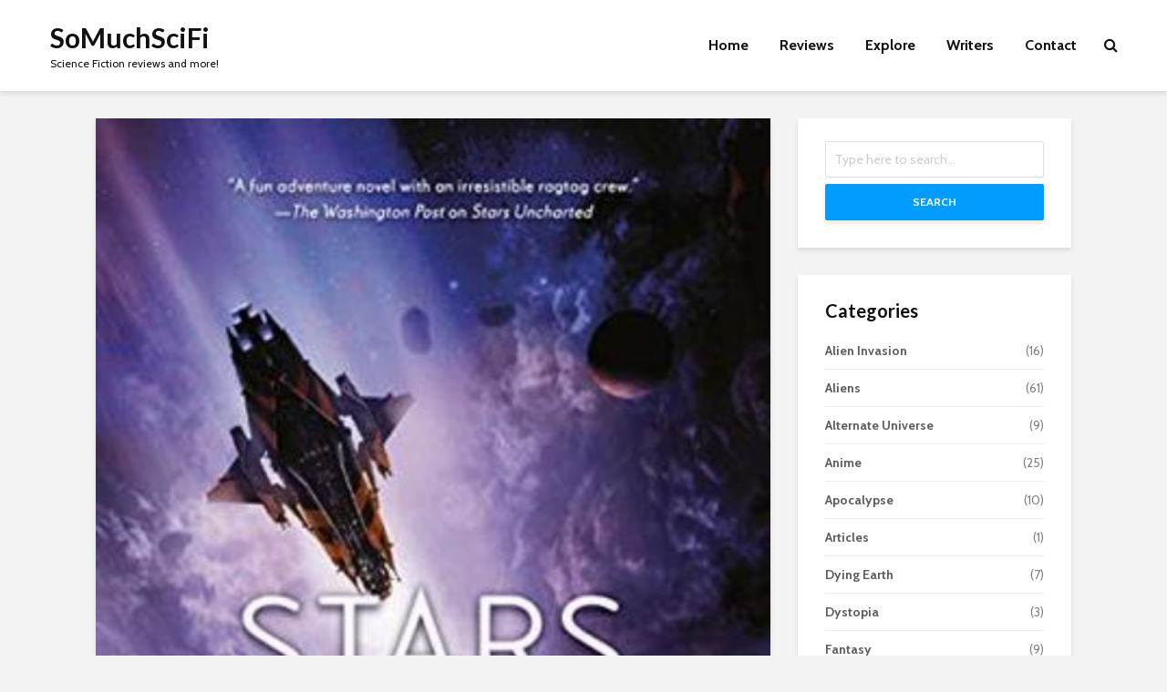

--- FILE ---
content_type: text/html; charset=UTF-8
request_url: https://somuchscifi.com/stars-beyond-s-k-dunstall/
body_size: 18270
content:
<!DOCTYPE html>
<html lang="en-US" class="no-js">
<head>
	<meta charset="UTF-8">
	<meta name="viewport" content="width=device-width,initial-scale=1.0">
		<link rel="pingback" href="https://somuchscifi.com/xmlrpc.php">
	<link rel="profile" href="https://gmpg.org/xfn/11" />
		<meta name='robots' content='index, follow, max-image-preview:large, max-snippet:-1, max-video-preview:-1' />
	<style>img:is([sizes="auto" i], [sizes^="auto," i]) { contain-intrinsic-size: 3000px 1500px }</style>
	
	<!-- This site is optimized with the Yoast SEO plugin v25.7 - https://yoast.com/wordpress/plugins/seo/ -->
	<title>Stars Beyond (Stars Uncharted Book 2) by S. K. Dunstall</title><link rel="stylesheet" id="siteground-optimizer-combined-css-5413088d521e6d0240b08e53c46b6636" href="https://somuchscifi.com/wp-content/uploads/siteground-optimizer-assets/siteground-optimizer-combined-css-5413088d521e6d0240b08e53c46b6636.css" media="all" />
	<link rel="canonical" href="https://somuchscifi.com/stars-beyond-s-k-dunstall/" />
	<meta property="og:locale" content="en_US" />
	<meta property="og:type" content="article" />
	<meta property="og:title" content="Stars Beyond (Stars Uncharted Book 2) by S. K. Dunstall" />
	<meta property="og:description" content="Josune, Nika, and the crew of Another Road attempt to hide from their pursuers while trying to save Captain Roystan from death. Alistair Laughton, a former Justice Department agent, searches for Nika in order to save his friends." />
	<meta property="og:url" content="https://somuchscifi.com/stars-beyond-s-k-dunstall/" />
	<meta property="og:site_name" content="SoMuchSciFi" />
	<meta property="article:published_time" content="2020-08-12T12:34:56+00:00" />
	<meta property="og:image" content="https://somuchscifi.com/wp-content/uploads/2020/08/S.-K.-Dunstall-Stars-Beyond.png" />
	<meta property="og:image:width" content="583" />
	<meta property="og:image:height" content="890" />
	<meta property="og:image:type" content="image/png" />
	<meta name="author" content="Hung Truong" />
	<meta name="twitter:card" content="summary_large_image" />
	<meta name="twitter:label1" content="Written by" />
	<meta name="twitter:data1" content="Hung Truong" />
	<meta name="twitter:label2" content="Est. reading time" />
	<meta name="twitter:data2" content="3 minutes" />
	<script type="application/ld+json" class="yoast-schema-graph">{"@context":"https://schema.org","@graph":[{"@type":"WebPage","@id":"https://somuchscifi.com/stars-beyond-s-k-dunstall/","url":"https://somuchscifi.com/stars-beyond-s-k-dunstall/","name":"Stars Beyond (Stars Uncharted Book 2) by S. K. Dunstall","isPartOf":{"@id":"https://somuchscifi.com/#website"},"primaryImageOfPage":{"@id":"https://somuchscifi.com/stars-beyond-s-k-dunstall/#primaryimage"},"image":{"@id":"https://somuchscifi.com/stars-beyond-s-k-dunstall/#primaryimage"},"thumbnailUrl":"https://somuchscifi.com/wp-content/uploads/2020/08/S.-K.-Dunstall-Stars-Beyond.png","datePublished":"2020-08-12T12:34:56+00:00","author":{"@id":"https://somuchscifi.com/#/schema/person/56ad1036ed0736aee07c8dc386e5cf6f"},"breadcrumb":{"@id":"https://somuchscifi.com/stars-beyond-s-k-dunstall/#breadcrumb"},"inLanguage":"en-US","potentialAction":[{"@type":"ReadAction","target":["https://somuchscifi.com/stars-beyond-s-k-dunstall/"]}]},{"@type":"ImageObject","inLanguage":"en-US","@id":"https://somuchscifi.com/stars-beyond-s-k-dunstall/#primaryimage","url":"https://somuchscifi.com/wp-content/uploads/2020/08/S.-K.-Dunstall-Stars-Beyond.png","contentUrl":"https://somuchscifi.com/wp-content/uploads/2020/08/S.-K.-Dunstall-Stars-Beyond.png","width":583,"height":890},{"@type":"BreadcrumbList","@id":"https://somuchscifi.com/stars-beyond-s-k-dunstall/#breadcrumb","itemListElement":[{"@type":"ListItem","position":1,"name":"Home","item":"https://somuchscifi.com/"},{"@type":"ListItem","position":2,"name":"Reviews","item":"https://somuchscifi.com/reviews/"},{"@type":"ListItem","position":3,"name":"Stars Beyond (Stars Uncharted Book 2) by S. K. Dunstall"}]},{"@type":"WebSite","@id":"https://somuchscifi.com/#website","url":"https://somuchscifi.com/","name":"SoMuchSciFi","description":"Science Fiction reviews and more!","potentialAction":[{"@type":"SearchAction","target":{"@type":"EntryPoint","urlTemplate":"https://somuchscifi.com/?s={search_term_string}"},"query-input":{"@type":"PropertyValueSpecification","valueRequired":true,"valueName":"search_term_string"}}],"inLanguage":"en-US"},{"@type":"Person","@id":"https://somuchscifi.com/#/schema/person/56ad1036ed0736aee07c8dc386e5cf6f","name":"Hung Truong","description":"I'm a voracious reader, and my absolute favorite genre is science fiction. There's so much to read and so little time. That's why I want to share my love of science fiction stories with others. I hope that my reviews can guide you to your next intergalactic adventure! I'm no stranger to literature. I've loved reading ever since I learned how to read. So it's not a surprise that my degree is in English. I hope to share my passion for not just science fiction, but for reading as well. Through reading even fiction, we not only learn about possibilities, but we learn about ourselves in the process.","url":"https://somuchscifi.com/author/hung/"}]}</script>
	<!-- / Yoast SEO plugin. -->


<link rel='dns-prefetch' href='//fonts.googleapis.com' />
<link rel="alternate" type="application/rss+xml" title="SoMuchSciFi &raquo; Feed" href="https://somuchscifi.com/feed/" />
<link rel="alternate" type="application/rss+xml" title="SoMuchSciFi &raquo; Comments Feed" href="https://somuchscifi.com/comments/feed/" />
<link rel="alternate" type="application/rss+xml" title="SoMuchSciFi &raquo; Stars Beyond (Stars Uncharted Book 2) by S. K. Dunstall Comments Feed" href="https://somuchscifi.com/stars-beyond-s-k-dunstall/feed/" />


<style id='classic-theme-styles-inline-css' type='text/css'>
/*! This file is auto-generated */
.wp-block-button__link{color:#fff;background-color:#32373c;border-radius:9999px;box-shadow:none;text-decoration:none;padding:calc(.667em + 2px) calc(1.333em + 2px);font-size:1.125em}.wp-block-file__button{background:#32373c;color:#fff;text-decoration:none}
</style>
<style id='global-styles-inline-css' type='text/css'>
:root{--wp--preset--aspect-ratio--square: 1;--wp--preset--aspect-ratio--4-3: 4/3;--wp--preset--aspect-ratio--3-4: 3/4;--wp--preset--aspect-ratio--3-2: 3/2;--wp--preset--aspect-ratio--2-3: 2/3;--wp--preset--aspect-ratio--16-9: 16/9;--wp--preset--aspect-ratio--9-16: 9/16;--wp--preset--color--black: #000000;--wp--preset--color--cyan-bluish-gray: #abb8c3;--wp--preset--color--white: #ffffff;--wp--preset--color--pale-pink: #f78da7;--wp--preset--color--vivid-red: #cf2e2e;--wp--preset--color--luminous-vivid-orange: #ff6900;--wp--preset--color--luminous-vivid-amber: #fcb900;--wp--preset--color--light-green-cyan: #7bdcb5;--wp--preset--color--vivid-green-cyan: #00d084;--wp--preset--color--pale-cyan-blue: #8ed1fc;--wp--preset--color--vivid-cyan-blue: #0693e3;--wp--preset--color--vivid-purple: #9b51e0;--wp--preset--color--gridlove-acc: #009cff;--wp--preset--color--gridlove-meta: #818181;--wp--preset--color--gridlove-txt: #5e5e5e;--wp--preset--color--gridlove-bg: #ffffff;--wp--preset--color--gridlove-highlight-acc: #b5e1ff;--wp--preset--color--gridlove-highlight-txt: #ffffff;--wp--preset--color--gridlove-highlight-bg: #083b5c;--wp--preset--gradient--vivid-cyan-blue-to-vivid-purple: linear-gradient(135deg,rgba(6,147,227,1) 0%,rgb(155,81,224) 100%);--wp--preset--gradient--light-green-cyan-to-vivid-green-cyan: linear-gradient(135deg,rgb(122,220,180) 0%,rgb(0,208,130) 100%);--wp--preset--gradient--luminous-vivid-amber-to-luminous-vivid-orange: linear-gradient(135deg,rgba(252,185,0,1) 0%,rgba(255,105,0,1) 100%);--wp--preset--gradient--luminous-vivid-orange-to-vivid-red: linear-gradient(135deg,rgba(255,105,0,1) 0%,rgb(207,46,46) 100%);--wp--preset--gradient--very-light-gray-to-cyan-bluish-gray: linear-gradient(135deg,rgb(238,238,238) 0%,rgb(169,184,195) 100%);--wp--preset--gradient--cool-to-warm-spectrum: linear-gradient(135deg,rgb(74,234,220) 0%,rgb(151,120,209) 20%,rgb(207,42,186) 40%,rgb(238,44,130) 60%,rgb(251,105,98) 80%,rgb(254,248,76) 100%);--wp--preset--gradient--blush-light-purple: linear-gradient(135deg,rgb(255,206,236) 0%,rgb(152,150,240) 100%);--wp--preset--gradient--blush-bordeaux: linear-gradient(135deg,rgb(254,205,165) 0%,rgb(254,45,45) 50%,rgb(107,0,62) 100%);--wp--preset--gradient--luminous-dusk: linear-gradient(135deg,rgb(255,203,112) 0%,rgb(199,81,192) 50%,rgb(65,88,208) 100%);--wp--preset--gradient--pale-ocean: linear-gradient(135deg,rgb(255,245,203) 0%,rgb(182,227,212) 50%,rgb(51,167,181) 100%);--wp--preset--gradient--electric-grass: linear-gradient(135deg,rgb(202,248,128) 0%,rgb(113,206,126) 100%);--wp--preset--gradient--midnight: linear-gradient(135deg,rgb(2,3,129) 0%,rgb(40,116,252) 100%);--wp--preset--font-size--small: 12.8px;--wp--preset--font-size--medium: 20px;--wp--preset--font-size--large: 20.8px;--wp--preset--font-size--x-large: 42px;--wp--preset--font-size--normal: 16px;--wp--preset--font-size--huge: 27.2px;--wp--preset--spacing--20: 0.44rem;--wp--preset--spacing--30: 0.67rem;--wp--preset--spacing--40: 1rem;--wp--preset--spacing--50: 1.5rem;--wp--preset--spacing--60: 2.25rem;--wp--preset--spacing--70: 3.38rem;--wp--preset--spacing--80: 5.06rem;--wp--preset--shadow--natural: 6px 6px 9px rgba(0, 0, 0, 0.2);--wp--preset--shadow--deep: 12px 12px 50px rgba(0, 0, 0, 0.4);--wp--preset--shadow--sharp: 6px 6px 0px rgba(0, 0, 0, 0.2);--wp--preset--shadow--outlined: 6px 6px 0px -3px rgba(255, 255, 255, 1), 6px 6px rgba(0, 0, 0, 1);--wp--preset--shadow--crisp: 6px 6px 0px rgba(0, 0, 0, 1);}:where(.is-layout-flex){gap: 0.5em;}:where(.is-layout-grid){gap: 0.5em;}body .is-layout-flex{display: flex;}.is-layout-flex{flex-wrap: wrap;align-items: center;}.is-layout-flex > :is(*, div){margin: 0;}body .is-layout-grid{display: grid;}.is-layout-grid > :is(*, div){margin: 0;}:where(.wp-block-columns.is-layout-flex){gap: 2em;}:where(.wp-block-columns.is-layout-grid){gap: 2em;}:where(.wp-block-post-template.is-layout-flex){gap: 1.25em;}:where(.wp-block-post-template.is-layout-grid){gap: 1.25em;}.has-black-color{color: var(--wp--preset--color--black) !important;}.has-cyan-bluish-gray-color{color: var(--wp--preset--color--cyan-bluish-gray) !important;}.has-white-color{color: var(--wp--preset--color--white) !important;}.has-pale-pink-color{color: var(--wp--preset--color--pale-pink) !important;}.has-vivid-red-color{color: var(--wp--preset--color--vivid-red) !important;}.has-luminous-vivid-orange-color{color: var(--wp--preset--color--luminous-vivid-orange) !important;}.has-luminous-vivid-amber-color{color: var(--wp--preset--color--luminous-vivid-amber) !important;}.has-light-green-cyan-color{color: var(--wp--preset--color--light-green-cyan) !important;}.has-vivid-green-cyan-color{color: var(--wp--preset--color--vivid-green-cyan) !important;}.has-pale-cyan-blue-color{color: var(--wp--preset--color--pale-cyan-blue) !important;}.has-vivid-cyan-blue-color{color: var(--wp--preset--color--vivid-cyan-blue) !important;}.has-vivid-purple-color{color: var(--wp--preset--color--vivid-purple) !important;}.has-black-background-color{background-color: var(--wp--preset--color--black) !important;}.has-cyan-bluish-gray-background-color{background-color: var(--wp--preset--color--cyan-bluish-gray) !important;}.has-white-background-color{background-color: var(--wp--preset--color--white) !important;}.has-pale-pink-background-color{background-color: var(--wp--preset--color--pale-pink) !important;}.has-vivid-red-background-color{background-color: var(--wp--preset--color--vivid-red) !important;}.has-luminous-vivid-orange-background-color{background-color: var(--wp--preset--color--luminous-vivid-orange) !important;}.has-luminous-vivid-amber-background-color{background-color: var(--wp--preset--color--luminous-vivid-amber) !important;}.has-light-green-cyan-background-color{background-color: var(--wp--preset--color--light-green-cyan) !important;}.has-vivid-green-cyan-background-color{background-color: var(--wp--preset--color--vivid-green-cyan) !important;}.has-pale-cyan-blue-background-color{background-color: var(--wp--preset--color--pale-cyan-blue) !important;}.has-vivid-cyan-blue-background-color{background-color: var(--wp--preset--color--vivid-cyan-blue) !important;}.has-vivid-purple-background-color{background-color: var(--wp--preset--color--vivid-purple) !important;}.has-black-border-color{border-color: var(--wp--preset--color--black) !important;}.has-cyan-bluish-gray-border-color{border-color: var(--wp--preset--color--cyan-bluish-gray) !important;}.has-white-border-color{border-color: var(--wp--preset--color--white) !important;}.has-pale-pink-border-color{border-color: var(--wp--preset--color--pale-pink) !important;}.has-vivid-red-border-color{border-color: var(--wp--preset--color--vivid-red) !important;}.has-luminous-vivid-orange-border-color{border-color: var(--wp--preset--color--luminous-vivid-orange) !important;}.has-luminous-vivid-amber-border-color{border-color: var(--wp--preset--color--luminous-vivid-amber) !important;}.has-light-green-cyan-border-color{border-color: var(--wp--preset--color--light-green-cyan) !important;}.has-vivid-green-cyan-border-color{border-color: var(--wp--preset--color--vivid-green-cyan) !important;}.has-pale-cyan-blue-border-color{border-color: var(--wp--preset--color--pale-cyan-blue) !important;}.has-vivid-cyan-blue-border-color{border-color: var(--wp--preset--color--vivid-cyan-blue) !important;}.has-vivid-purple-border-color{border-color: var(--wp--preset--color--vivid-purple) !important;}.has-vivid-cyan-blue-to-vivid-purple-gradient-background{background: var(--wp--preset--gradient--vivid-cyan-blue-to-vivid-purple) !important;}.has-light-green-cyan-to-vivid-green-cyan-gradient-background{background: var(--wp--preset--gradient--light-green-cyan-to-vivid-green-cyan) !important;}.has-luminous-vivid-amber-to-luminous-vivid-orange-gradient-background{background: var(--wp--preset--gradient--luminous-vivid-amber-to-luminous-vivid-orange) !important;}.has-luminous-vivid-orange-to-vivid-red-gradient-background{background: var(--wp--preset--gradient--luminous-vivid-orange-to-vivid-red) !important;}.has-very-light-gray-to-cyan-bluish-gray-gradient-background{background: var(--wp--preset--gradient--very-light-gray-to-cyan-bluish-gray) !important;}.has-cool-to-warm-spectrum-gradient-background{background: var(--wp--preset--gradient--cool-to-warm-spectrum) !important;}.has-blush-light-purple-gradient-background{background: var(--wp--preset--gradient--blush-light-purple) !important;}.has-blush-bordeaux-gradient-background{background: var(--wp--preset--gradient--blush-bordeaux) !important;}.has-luminous-dusk-gradient-background{background: var(--wp--preset--gradient--luminous-dusk) !important;}.has-pale-ocean-gradient-background{background: var(--wp--preset--gradient--pale-ocean) !important;}.has-electric-grass-gradient-background{background: var(--wp--preset--gradient--electric-grass) !important;}.has-midnight-gradient-background{background: var(--wp--preset--gradient--midnight) !important;}.has-small-font-size{font-size: var(--wp--preset--font-size--small) !important;}.has-medium-font-size{font-size: var(--wp--preset--font-size--medium) !important;}.has-large-font-size{font-size: var(--wp--preset--font-size--large) !important;}.has-x-large-font-size{font-size: var(--wp--preset--font-size--x-large) !important;}
:where(.wp-block-post-template.is-layout-flex){gap: 1.25em;}:where(.wp-block-post-template.is-layout-grid){gap: 1.25em;}
:where(.wp-block-columns.is-layout-flex){gap: 2em;}:where(.wp-block-columns.is-layout-grid){gap: 2em;}
:root :where(.wp-block-pullquote){font-size: 1.5em;line-height: 1.6;}
</style>



<link rel='stylesheet' id='gridlove-fonts-css' href='https://fonts.googleapis.com/css?family=Cabin%3A400%2C700%7CLato%3A400%2C700&#038;subset=latin%2Clatin-ext&#038;ver=2.1.2' type='text/css' media='all' />

<style id='gridlove-main-inline-css' type='text/css'>
body{font-size: 16px;}h1, .h1 {font-size: 40px;}h2, .h2,.col-lg-12 .gridlove-post-b .h3 {font-size: 26px;}h3, .h3 {font-size: 22px;}h4, .h4 {font-size: 20px;}h5, .h5 {font-size: 18px;}h6, .h6 {font-size: 16px;}.widget, .gridlove-header-responsive .sub-menu, .gridlove-site-header .sub-menu{font-size: 14px;}.gridlove-main-navigation {font-size: 16px;}.gridlove-post {font-size: 16px;}body{background-color: #f3f3f3;color: #5e5e5e;font-family: 'Cabin';font-weight: 400;}h1, h2, h3, h4, h5, h6,.h1, .h2, .h3, .h4, .h5, .h6,blockquote,thead td,.comment-author b,q:before,#bbpress-forums .bbp-forum-title, #bbpress-forums .bbp-topic-permalink{color: #111111;font-family: 'Lato';font-weight: 700;}.gridlove-main-nav a,.gridlove-posts-widget a{font-family: 'Cabin';font-weight: 700;}.gridlove-header-top{background-color: #222222;color: #dddddd;}.gridlove-header-top a{color: #dddddd;}.gridlove-header-top a:hover{color: #ffffff;}.gridlove-header-wrapper,.gridlove-header-middle .sub-menu,.gridlove-header-responsive,.gridlove-header-responsive .sub-menu{background-color:#ffffff; }.gridlove-header-middle,.gridlove-header-middle a,.gridlove-header-responsive,.gridlove-header-responsive a{color: #111111;}.gridlove-header-middle a:hover,.gridlove-header-middle .gridlove-sidebar-action:hover,.gridlove-header-middle .gridlove-actions-button > span:hover,.gridlove-header-middle .current_page_item > a,.gridlove-header-middle .current_page_ancestor > a,.gridlove-header-middle .current-menu-item > a,.gridlove-header-middle .current-menu-ancestor > a,.gridlove-header-middle .gridlove-category-menu article:hover a,.gridlove-header-responsive a:hover{color: #009cff;}.gridlove-header-middle .active>span,.gridlove-header-middle .gridlove-main-nav>li.menu-item-has-children:hover>a,.gridlove-header-middle .gridlove-social-icons:hover>span,.gridlove-header-responsive .active>span{background-color: rgba(17,17,17,0.05)}.gridlove-header-middle .gridlove-button-search{background-color: #009cff;}.gridlove-header-middle .gridlove-search-form input{border-color: rgba(17,17,17,0.1)}.gridlove-header-middle .sub-menu,.gridlove-header-responsive .sub-menu{border-top: 1px solid rgba(17,17,17,0.05)}.gridlove-header-middle{height: 100px;}.gridlove-logo{max-height: 100px;}.gridlove-branding-bg{background:#f0233b;}.gridlove-header-responsive .gridlove-actions-button:hover >span{color:#009cff;}.gridlove-sidebar-action .gridlove-bars:before,.gridlove-sidebar-action .gridlove-bars:after{background:#111111;}.gridlove-sidebar-action:hover .gridlove-bars:before,.gridlove-sidebar-action:hover .gridlove-bars:after{background:#009cff;}.gridlove-sidebar-action .gridlove-bars{border-color: #111111;}.gridlove-sidebar-action:hover .gridlove-bars{border-color:#009cff;}.gridlove-header-bottom .sub-menu{ background-color:#ffffff;}.gridlove-header-bottom .sub-menu a{color:#111111;}.gridlove-header-bottom .sub-menu a:hover,.gridlove-header-bottom .gridlove-category-menu article:hover a{color:#009cff;}.gridlove-header-bottom{background-color:#f2f2f2;}.gridlove-header-bottom,.gridlove-header-bottom a{color: #111111;}.gridlove-header-bottom a:hover,.gridlove-header-bottom .gridlove-sidebar-action:hover,.gridlove-header-bottom .gridlove-actions-button > span:hover,.gridlove-header-bottom .current_page_item > a,.gridlove-header-bottom .current_page_ancestor > a,.gridlove-header-bottom .current-menu-item > a,.gridlove-header-bottom .current-menu-ancestor > a {color: #009cff;}.gridlove-header-bottom .active>span,.gridlove-header-bottom .gridlove-main-nav>li.menu-item-has-children:hover>a,.gridlove-header-bottom .gridlove-social-icons:hover>span{background-color: rgba(17,17,17,0.05)}.gridlove-header-bottom .gridlove-search-form input{border-color: rgba(17,17,17,0.1)}.gridlove-header-bottom,.gridlove-header-bottom .sub-menu{border-top: 1px solid rgba(17,17,17,0.07)}.gridlove-header-bottom .gridlove-button-search{background-color: #009cff;}.gridlove-header-sticky,.gridlove-header-sticky .sub-menu{background-color:#ffffff; }.gridlove-header-sticky,.gridlove-header-sticky a{color: #111111;}.gridlove-header-sticky a:hover,.gridlove-header-sticky .gridlove-sidebar-action:hover,.gridlove-header-sticky .gridlove-actions-button > span:hover,.gridlove-header-sticky .current_page_item > a,.gridlove-header-sticky .current_page_ancestor > a,.gridlove-header-sticky .current-menu-item > a,.gridlove-header-sticky .current-menu-ancestor > a,.gridlove-header-sticky .gridlove-category-menu article:hover a{color: #009cff;}.gridlove-header-sticky .active>span,.gridlove-header-sticky .gridlove-main-nav>li.menu-item-has-children:hover>a,.gridlove-header-sticky .gridlove-social-icons:hover>span{background-color: rgba(17,17,17,0.05)}.gridlove-header-sticky .gridlove-search-form input{border-color: rgba(17,17,17,0.1)}.gridlove-header-sticky .sub-menu{border-top: 1px solid rgba(17,17,17,0.05)}.gridlove-header-sticky .gridlove-button-search{background-color: #009cff;}.gridlove-cover-area,.gridlove-cover{height:500px; }.gridlove-cover-area .gridlove-cover-bg img{width:1500px; }.gridlove-box,#disqus_thread{background: #ffffff;}a{color: #5e5e5e;}.entry-title a{ color: #111111;}a:hover,.comment-reply-link,#cancel-comment-reply-link,.gridlove-box .entry-title a:hover,.gridlove-posts-widget article:hover a{color: #009cff;}.entry-content p a,.widget_text a,.entry-content ul a,.entry-content ol a,.gridlove-text-module-content p a{color: #009cff; border-color: rgba(0,156,255,0.8);}.entry-content p a:hover,.widget_text a:hover,.entry-content ul a:hover,.entry-content ol a:hover,.gridlove-text-module-content p a:hover{border-bottom: 1px solid transparent;}.comment-reply-link:hover,.gallery .gallery-item a:after, .wp-block-gallery .blocks-gallery-item a:after,.wp-block-gallery figure a:after,.entry-content a.gridlove-popup-img {color: #5e5e5e; }.gridlove-post-b .box-col-b:only-child .entry-title a,.gridlove-post-d .entry-overlay:only-child .entry-title a{color: #111111;}.gridlove-post-b .box-col-b:only-child .entry-title a:hover,.gridlove-post-d .entry-overlay:only-child .entry-title a:hover,.gridlove-content .entry-header .gridlove-breadcrumbs a,.gridlove-content .entry-header .gridlove-breadcrumbs a:hover,.module-header .gridlove-breadcrumbs a,.module-header .gridlove-breadcrumbs a:hover { color: #009cff; }.gridlove-post-b .box-col-b:only-child .meta-item,.gridlove-post-b .box-col-b:only-child .entry-meta a,.gridlove-post-b .box-col-b:only-child .entry-meta span,.gridlove-post-d .entry-overlay:only-child .meta-item,.gridlove-post-d .entry-overlay:only-child .entry-meta a,.gridlove-post-d .entry-overlay:only-child .entry-meta span {color: #818181;}.entry-meta .meta-item, .entry-meta a, .entry-meta span,.comment-metadata a{color: #818181;}blockquote{color: rgba(17,17,17,0.8);}blockquote:before{color: rgba(17,17,17,0.15);}.entry-meta a:hover{color: #111111;}.widget_tag_cloud a,.entry-tags a,.entry-content .wp-block-tag-cloud a{ background: rgba(94,94,94,0.1); color: #5e5e5e; }.submit,.gridlove-button,.mks_autor_link_wrap a,.mks_read_more a,input[type="submit"],button[type="submit"],.gridlove-cat, .gridlove-pill,.gridlove-button-search,body div.wpforms-container-full .wpforms-form input[type=submit], body div.wpforms-container-full .wpforms-form button[type=submit], body div.wpforms-container-full .wpforms-form .wpforms-page-button,.add_to_cart_button{color:#FFF;background-color: #009cff;}body div.wpforms-container-full .wpforms-form input[type=submit]:hover, body div.wpforms-container-full .wpforms-form input[type=submit]:focus, body div.wpforms-container-full .wpforms-form input[type=submit]:active, body div.wpforms-container-full .wpforms-form button[type=submit]:hover, body div.wpforms-container-full .wpforms-form button[type=submit]:focus, body div.wpforms-container-full .wpforms-form button[type=submit]:active, body div.wpforms-container-full .wpforms-form .wpforms-page-button:hover, body div.wpforms-container-full .wpforms-form .wpforms-page-button:active, body div.wpforms-container-full .wpforms-form .wpforms-page-button:focus {color:#FFF;background-color: #009cff;}.wp-block-button__link{background-color: #009cff; }.gridlove-button:hover,.add_to_cart_button:hover{color:#FFF;}.gridlove-share a:hover{background:rgba(17, 17, 17, .8);color:#FFF;}.gridlove-pill:hover,.gridlove-author-links a:hover,.entry-category a:hover{background: #111;color: #FFF;}.gridlove-cover-content .entry-category a:hover,.entry-overlay .entry-category a:hover,.gridlove-highlight .entry-category a:hover,.gridlove-box.gridlove-post-d .entry-overlay .entry-category a:hover,.gridlove-post-a .entry-category a:hover,.gridlove-highlight .gridlove-format-icon{background: #FFF;color: #111;}.gridlove-author, .gridlove-prev-next-nav,.comment .comment-respond{border-color: rgba(94,94,94,0.1);}.gridlove-load-more a,.gridlove-pagination .gridlove-next a,.gridlove-pagination .gridlove-prev a,.gridlove-pagination .next,.gridlove-pagination .prev,.gridlove-infinite-scroll a,.double-bounce1, .double-bounce2,.gridlove-link-pages > span,.module-actions ul.page-numbers span.page-numbers{color:#FFF;background-color: #009cff;}.gridlove-pagination .current{background-color:rgba(94,94,94,0.1);}.gridlove-highlight{background: #083b5c;}.gridlove-highlight,.gridlove-highlight h4,.gridlove-highlight a{color: #ffffff;}.gridlove-highlight .entry-meta .meta-item, .gridlove-highlight .entry-meta a, .gridlove-highlight .entry-meta span,.gridlove-highlight p{color: rgba(255,255,255,0.8);}.gridlove-highlight .gridlove-author-links .fa-link,.gridlove-highlight .gridlove_category_widget .gridlove-full-color li a:after{background: #b5e1ff;}.gridlove-highlight .entry-meta a:hover{color: #ffffff;}.gridlove-highlight.gridlove-post-d .entry-image a:after{background-color: rgba(8,59,92,0.7);}.gridlove-highlight.gridlove-post-d:hover .entry-image a:after{background-color: rgba(8,59,92,0.9);}.gridlove-highlight.gridlove-post-a .entry-image:hover>a:after, .gridlove-highlight.gridlove-post-b .entry-image:hover a:after{background-color: rgba(8,59,92,0.2);}.gridlove-highlight .gridlove-slider-controls > div{background-color: rgba(255,255,255,0.1);color: #ffffff; }.gridlove-highlight .gridlove-slider-controls > div:hover{background-color: rgba(255,255,255,0.3);color: #ffffff; }.gridlove-highlight.gridlove-box .entry-title a:hover{color: #b5e1ff;}.gridlove-highlight.widget_meta a, .gridlove-highlight.widget_recent_entries li, .gridlove-highlight.widget_recent_comments li, .gridlove-highlight.widget_nav_menu a, .gridlove-highlight.widget_archive li, .gridlove-highlight.widget_pages a{border-color: rgba(255,255,255,0.1);}.gridlove-cover-content .entry-meta .meta-item, .gridlove-cover-content .entry-meta a, .gridlove-cover-content .entry-meta span,.gridlove-cover-area .gridlove-breadcrumbs,.gridlove-cover-area .gridlove-breadcrumbs a,.gridlove-cover-area .gridlove-breadcrumbs .breadcrumb_last,body .gridlove-content .entry-overlay .gridlove-breadcrumbs {color: rgba(255, 255, 255, .8);}.gridlove-cover-content .entry-meta a:hover,.gridlove-cover-area .gridlove-breadcrumbs a:hover {color: rgba(255, 255, 255, 1);}.module-title h2,.module-title .h2{ color: #111111; }.gridlove-action-link,.gridlove-slider-controls > div,.module-actions ul.page-numbers .next.page-numbers,.module-actions ul.page-numbers .prev.page-numbers{background: rgba(17,17,17,0.1); color: #111111; }.gridlove-slider-controls > div:hover,.gridlove-action-link:hover,.module-actions ul.page-numbers .next.page-numbers:hover,.module-actions ul.page-numbers .prev.page-numbers:hover{color: #111111;background: rgba(17,17,17,0.3); }.gridlove-pn-ico,.gridlove-author-links .fa-link{background: rgba(94,94,94,0.1); color: #5e5e5e;}.gridlove-prev-next-nav a:hover .gridlove-pn-ico{background: rgba(0,156,255,1); color: #ffffff;}.widget_meta a,.widget_recent_entries li,.widget_recent_comments li,.widget_nav_menu a,.widget_archive li,.widget_pages a,.widget_categories li,.gridlove_category_widget .gridlove-count-color li,.widget_categories .children li,.widget_archiv .children li{border-color: rgba(94,94,94,0.1);}.widget_recent_entries a:hover,.menu-item-has-children.active > span,.menu-item-has-children.active > a,.gridlove-nav-widget-acordion:hover,.widget_recent_comments .recentcomments a.url:hover{color: #009cff;}.widget_recent_comments .url,.post-date,.widget_recent_comments .recentcomments,.gridlove-nav-widget-acordion,.widget_archive li,.rss-date,.widget_categories li,.widget_archive li{color:#818181;}.widget_pages .children,.widget_nav_menu .sub-menu{background:#009cff;color:#FFF;}.widget_pages .children a,.widget_nav_menu .sub-menu a,.widget_nav_menu .sub-menu span,.widget_pages .children span{color:#FFF;}.widget_tag_cloud a:hover,.entry-tags a:hover,.entry-content .wp-block-tag-cloud a:hover{background: #009cff;color:#FFF;}.gridlove-footer{background: #111111;color: #ffffff;}.gridlove-footer .widget-title{color: #ffffff;}.gridlove-footer a{color: rgba(255,255,255,0.8);}.gridlove-footer a:hover{color: #ffffff;}.gridlove-footer .widget_recent_comments .url, .gridlove-footer .post-date, .gridlove-footer .widget_recent_comments .recentcomments, .gridlove-footer .gridlove-nav-widget-acordion, .gridlove-footer .widget_archive li, .gridlove-footer .rss-date{color: rgba(255,255,255,0.8); }.gridlove-footer .widget_meta a, .gridlove-footer .widget_recent_entries li, .gridlove-footer .widget_recent_comments li, .gridlove-footer .widget_nav_menu a, .gridlove-footer .widget_archive li, .gridlove-footer .widget_pages a,.gridlove-footer table,.gridlove-footer td,.gridlove-footer th,.gridlove-footer .widget_calendar table,.gridlove-footer .widget.widget_categories select,.gridlove-footer .widget_calendar table tfoot tr td{border-color: rgba(255,255,255,0.2);}table,thead,td,th,.widget_calendar table{ border-color: rgba(94,94,94,0.1);}input[type="text"], input[type="email"],input[type="search"], input[type="url"], input[type="tel"], input[type="number"], input[type="date"], input[type="password"], select, textarea{border-color: rgba(94,94,94,0.2);}.gridlove-site-content div.mejs-container .mejs-controls {background-color: rgba(94,94,94,0.1);}body .gridlove-site-content .mejs-controls .mejs-time-rail .mejs-time-current{background: #009cff;}body .gridlove-site-content .mejs-video.mejs-container .mejs-controls{background-color: rgba(255,255,255,0.9);}.wp-block-cover .wp-block-cover-image-text, .wp-block-cover .wp-block-cover-text, .wp-block-cover h2, .wp-block-cover-image .wp-block-cover-image-text, .wp-block-cover-image .wp-block-cover-text, .wp-block-cover-image h2{font-family: 'Lato';font-weight: 700; }.wp-block-cover-image .wp-block-cover-image-text, .wp-block-cover-image h2{font-size: 26px;}.widget_display_replies li, .widget_display_topics li{ color:#818181; }.has-small-font-size{ font-size: 12px;}.has-large-font-size{ font-size: 20px;}.has-huge-font-size{ font-size: 25px;}@media(min-width: 1024px){.has-small-font-size{ font-size: 12px;}.has-normal-font-size{ font-size: 16px;}.has-large-font-size{ font-size: 20px;}.has-huge-font-size{ font-size: 27px;}}.has-gridlove-acc-background-color{ background-color: #009cff;}.has-gridlove-acc-color{ color: #009cff;}.has-gridlove-meta-background-color{ background-color: #818181;}.has-gridlove-meta-color{ color: #818181;}.has-gridlove-txt-background-color{ background-color: #5e5e5e;}.has-gridlove-txt-color{ color: #5e5e5e;}.has-gridlove-bg-background-color{ background-color: #ffffff;}.has-gridlove-bg-color{ color: #ffffff;}.has-gridlove-highlight-acc-background-color{ background-color: #b5e1ff;}.has-gridlove-highlight-acc-color{ color: #b5e1ff;}.has-gridlove-highlight-txt-background-color{ background-color: #ffffff;}.has-gridlove-highlight-txt-color{ color: #ffffff;}.has-gridlove-highlight-bg-background-color{ background-color: #083b5c;}.has-gridlove-highlight-bg-color{ color: #083b5c;}.gridlove-cats .gridlove-cat .entry-overlay-wrapper .entry-image:after, .gridlove-cat.gridlove-post-d .entry-image a:after { background-color: rgba(0,156,255,0.7); }.gridlove-cat.gridlove-post-d:hover .entry-image a:after { background-color: rgba(0,156,255,0.9); }
</style>



<script type="text/javascript" src="https://somuchscifi.com/wp-includes/js/jquery/jquery.min.js?ver=3.7.1" id="jquery-core-js"></script>
<script type="text/javascript" src="https://somuchscifi.com/wp-includes/js/jquery/jquery-migrate.min.js?ver=3.4.1" id="jquery-migrate-js"></script>
<script type="text/javascript" src="https://somuchscifi.com/wp-content/uploads/siteground-optimizer-assets/taxopress-frontend-js.min.js?ver=3.37.3" id="taxopress-frontend-js-js"></script>
<link rel="https://api.w.org/" href="https://somuchscifi.com/wp-json/" /><link rel="alternate" title="JSON" type="application/json" href="https://somuchscifi.com/wp-json/wp/v2/posts/5120" /><link rel="EditURI" type="application/rsd+xml" title="RSD" href="https://somuchscifi.com/xmlrpc.php?rsd" />
<meta name="generator" content="WordPress 6.8.3" />
<link rel='shortlink' href='https://somuchscifi.com/?p=5120' />
<link rel="alternate" title="oEmbed (JSON)" type="application/json+oembed" href="https://somuchscifi.com/wp-json/oembed/1.0/embed?url=https%3A%2F%2Fsomuchscifi.com%2Fstars-beyond-s-k-dunstall%2F" />
<link rel="alternate" title="oEmbed (XML)" type="text/xml+oembed" href="https://somuchscifi.com/wp-json/oembed/1.0/embed?url=https%3A%2F%2Fsomuchscifi.com%2Fstars-beyond-s-k-dunstall%2F&#038;format=xml" />
<meta name="generator" content="Redux 4.5.7" />
		<!-- GA Google Analytics @ https://m0n.co/ga -->
		<script async src="https://www.googletagmanager.com/gtag/js?id=UA-142189882-1"></script>
		<script>
			window.dataLayer = window.dataLayer || [];
			function gtag(){dataLayer.push(arguments);}
			gtag('js', new Date());
			gtag('config', 'UA-142189882-1');
		</script>

	<meta name="generator" content="Elementor 3.31.2; features: additional_custom_breakpoints, e_element_cache; settings: css_print_method-external, google_font-enabled, font_display-auto">
			<style>
				.e-con.e-parent:nth-of-type(n+4):not(.e-lazyloaded):not(.e-no-lazyload),
				.e-con.e-parent:nth-of-type(n+4):not(.e-lazyloaded):not(.e-no-lazyload) * {
					background-image: none !important;
				}
				@media screen and (max-height: 1024px) {
					.e-con.e-parent:nth-of-type(n+3):not(.e-lazyloaded):not(.e-no-lazyload),
					.e-con.e-parent:nth-of-type(n+3):not(.e-lazyloaded):not(.e-no-lazyload) * {
						background-image: none !important;
					}
				}
				@media screen and (max-height: 640px) {
					.e-con.e-parent:nth-of-type(n+2):not(.e-lazyloaded):not(.e-no-lazyload),
					.e-con.e-parent:nth-of-type(n+2):not(.e-lazyloaded):not(.e-no-lazyload) * {
						background-image: none !important;
					}
				}
			</style>
			</head>

<body class="wp-singular post-template-default single single-post postid-5120 single-format-standard wp-embed-responsive wp-theme-gridlove chrome gridlove-v_2_1_2 elementor-default elementor-kit-4497">

					
			
			
		<header id="header" class="gridlove-site-header hidden-md-down  gridlove-header-shadow">
				
				
				<div class="gridlove-header-wrapper">
    <div class="gridlove-header-1 gridlove-header-middle container">
        
        <div class="gridlove-slot-l">
            
<div class="gridlove-site-branding  gridlove-txt-logo">
			<span class="site-title h1"><a href="https://somuchscifi.com/" rel="home">SoMuchSciFi</a></span>
	
			<span class="gridlove-site-description">Science Fiction reviews and more!</span>	
</div>

        </div>

        <div class="gridlove-slot-r">
            <nav class="gridlove-main-navigation">	
				<ul id="menu-gridlove-main" class="gridlove-main-nav gridlove-menu"><li id="menu-item-2156" class="menu-item menu-item-type-post_type menu-item-object-page menu-item-home menu-item-2156"><a href="https://somuchscifi.com/">Home</a></li>
<li id="menu-item-1886" class="menu-item menu-item-type-custom menu-item-object-custom menu-item-1886"><a href="/reviews">Reviews</a></li>
<li id="menu-item-2556" class="menu-item menu-item-type-post_type menu-item-object-page menu-item-2556"><a href="https://somuchscifi.com/explore/">Explore</a></li>
<li id="menu-item-2538" class="menu-item menu-item-type-post_type menu-item-object-page menu-item-2538"><a href="https://somuchscifi.com/writers/">Writers</a></li>
<li id="menu-item-2543" class="menu-item menu-item-type-post_type menu-item-object-page menu-item-2543"><a href="https://somuchscifi.com/contact/">Contact</a></li>
</ul>	</nav>            	<ul class="gridlove-actions gridlove-menu">
					<li class="gridlove-actions-button gridlove-action-search">
	<span>
		<i class="fa fa-search"></i>
	</span>
	<ul class="sub-menu">
		<li>
			<form class="gridlove-search-form" action="https://somuchscifi.com/" method="get"><input name="s" type="text" value="" placeholder="Type here to search..." /><button type="submit" class="gridlove-button-search">Search</button></form>		</li>
	</ul>
</li>			</ul>
        </div>
        
    </div>
</div>

									
											<div id="gridlove-header-sticky" class="gridlove-header-sticky">
	<div class="container">
		
		<div class="gridlove-slot-l">
						
<div class="gridlove-site-branding  gridlove-txt-logo">
			<span class="site-title h1"><a href="https://somuchscifi.com/" rel="home">SoMuchSciFi</a></span>
	
			<span class="gridlove-site-description">Science Fiction reviews and more!</span>	
</div>

		</div>	
		<div class="gridlove-slot-r">
							<nav class="gridlove-main-navigation">	
				<ul id="menu-gridlove-main-1" class="gridlove-main-nav gridlove-menu"><li class="menu-item menu-item-type-post_type menu-item-object-page menu-item-home menu-item-2156"><a href="https://somuchscifi.com/">Home</a></li>
<li class="menu-item menu-item-type-custom menu-item-object-custom menu-item-1886"><a href="/reviews">Reviews</a></li>
<li class="menu-item menu-item-type-post_type menu-item-object-page menu-item-2556"><a href="https://somuchscifi.com/explore/">Explore</a></li>
<li class="menu-item menu-item-type-post_type menu-item-object-page menu-item-2538"><a href="https://somuchscifi.com/writers/">Writers</a></li>
<li class="menu-item menu-item-type-post_type menu-item-object-page menu-item-2543"><a href="https://somuchscifi.com/contact/">Contact</a></li>
</ul>	</nav>					<ul class="gridlove-actions gridlove-menu">
					<li class="gridlove-actions-button gridlove-action-search">
	<span>
		<i class="fa fa-search"></i>
	</span>
	<ul class="sub-menu">
		<li>
			<form class="gridlove-search-form" action="https://somuchscifi.com/" method="get"><input name="s" type="text" value="" placeholder="Type here to search..." /><button type="submit" class="gridlove-button-search">Search</button></form>		</li>
	</ul>
</li>			</ul>
			  
		</div>
	</div>
</div>										
				
		</header>

		<div id="gridlove-header-responsive" class="gridlove-header-responsive hidden-lg-up">

	<div class="container">
		
		
<div class="gridlove-site-branding  gridlove-txt-logo">
			<span class="site-title h1"><a href="https://somuchscifi.com/" rel="home">SoMuchSciFi</a></span>
	
			<span class="gridlove-site-description">Science Fiction reviews and more!</span>	
</div>


		<ul class="gridlove-actions gridlove-menu">

								<li class="gridlove-actions-button gridlove-action-search">
	<span>
		<i class="fa fa-search"></i>
	</span>
	<ul class="sub-menu">
		<li>
			<form class="gridlove-search-form" action="https://somuchscifi.com/" method="get"><input name="s" type="text" value="" placeholder="Type here to search..." /><button type="submit" class="gridlove-button-search">Search</button></form>		</li>
	</ul>
</li>				
			<li class="gridlove-actions-button">
	<span class="gridlove-sidebar-action">
		<i class="fa fa-bars"></i>
	</span>
</li>	
</ul>
	</div>

</div>

		
	




<div id="content" class="gridlove-site-content container gridlove-sidebar-right">

    <div class="row">

    	
        <div class="gridlove-content gridlove-single-layout-2">

                            
                <article id="post-5120" class="gridlove-box box-vm post-5120 post type-post status-publish format-standard has-post-thumbnail hentry category-space-opera tag-368 tag-book-2 tag-s-k-dunstall tag-stars-beyond tag-stars-uncharted">

        <div class="entry-image">
        <img fetchpriority="high" width="583" height="890" src="https://somuchscifi.com/wp-content/uploads/2020/08/S.-K.-Dunstall-Stars-Beyond.png" class="attachment-gridlove-single size-gridlove-single wp-post-image" alt="" srcset="https://somuchscifi.com/wp-content/uploads/2020/08/S.-K.-Dunstall-Stars-Beyond.png 583w, https://somuchscifi.com/wp-content/uploads/2020/08/S.-K.-Dunstall-Stars-Beyond-197x300.png 197w, https://somuchscifi.com/wp-content/uploads/2020/08/S.-K.-Dunstall-Stars-Beyond-370x565.png 370w, https://somuchscifi.com/wp-content/uploads/2020/08/S.-K.-Dunstall-Stars-Beyond-270x412.png 270w, https://somuchscifi.com/wp-content/uploads/2020/08/S.-K.-Dunstall-Stars-Beyond-570x870.png 570w" sizes="(max-width: 583px) 100vw, 583px" />            </div>
    
    <div class="box-inner-p-bigger box-single">
        <div class="text-center">
            <div class="entry-header">
		<div class="entry-category">
	    
	    	        <a href="https://somuchscifi.com/category/space-opera/" class="gridlove-cat gridlove-cat-13">Space Opera</a>	    	</div>

    <h1 class="entry-title">Stars Beyond (Stars Uncharted Book 2) by S. K. Dunstall</h1>
        	<div class="entry-meta"><div class="meta-item meta-author"><span class="vcard author"><span class="fn"><a href="https://somuchscifi.com/author/hung/"> Hung Truong</a></span></span></div><div class="meta-item meta-date"><span class="updated">August 12, 2020</span></div><div class="meta-item meta-rtime">4 min read</div></div>
    
</div>        </div>
        	<div class="entry-headline h5">
		<p>Josune, Nika, and the crew of Another Road attempt to hide from their pursuers while trying to save Captain Roystan from death. Alistair Laughton, a former Justice Department agent, searches for Nika in order to save his friends.</p>
	</div>


<div class="entry-content">
    
    	    
    
<h2 class="wp-block-heading">Pros</h2>



<ul class="wp-block-list"><li>Interesting story with engaging characters</li><li>Nice expansion of the universe toward end of story</li></ul>



<h2 class="wp-block-heading">Cons</h2>



<ul class="wp-block-list"><li>Not a lot of edge-of-your-seat action, though story does have some fight scenes</li><li>Supporting characters, including antagonists, aren&#8217;t as well developed</li></ul>



<h2 class="wp-block-heading"><em>Stars Beyond</em> Review</h2>



<p><em>Stars Beyond</em> by S. K. Dunstall is a great story that continues the saga of Josune, Nika, and Alistair. These three characters are developed well throughout the story. Their backgrounds and faults make them very relatable. As well as the protagonists are developed, the other characters don&#8217;t quite get the same attention to detail in this sequel, and they&#8217;re relegated to the background.</p>



<p><em>Stars Beyond</em> doesn&#8217;t seem like a science fiction story to begin with. There are science fiction elements, to be sure. The body modifications or gene editing, as well as space travel, contribute to the futuristic feel, but at its heart is a story about people who are trying to run away from their pasts. And as inevitably happens, the past catches up with people.</p>



<p>The book switches plots between the crew of Another Road and Alistair Laughton as they each pursue their objectives. Josune and Nika try to surreptitiously obtain a state-of-the-art gene editing machine in order to save Captain Roystan.</p>



<p>Meanwhile, Alistair Laughton searches for Nika in order to save his friends on a distant colony. These two stories take place independently until they converge later in the book.</p>



<p>The antagonists of the story seem to have some strange motivations. Snow&#8217;s pursuer, a captain of the mercenary ship, is motivated purely by vengeance, and it seems a bit obsessive to spend so many resources just to hunt down one person even given his rationale.</p>



<p>What <em>Stars Beyond</em> does really well is to further expand the universe that these characters reside in. And as the story progresses, this society appears more and more corrupt: companies seek only to exploit people, and these companies are abetted by the Justice Department. Even agents in the Justice Department are corrupt, as one encounter illustrates.</p>



<p>Of course any institution that is created and funded by the corporations is going to have the corporations&#8217; interests at heart, so the Justice Department is essentially a police force for the wealthy. Perhaps there&#8217;s some social commentary here.</p>



<p>In addition to the corruption, the companies show their true colors, valuing machinery more than people. It&#8217;s a universe that is lacking in morals and compassion, and within this universe is a cast of characters, who though flawed themselves, try to create a better place. In many ways, the search for habitable worlds and transurides has created a sense of the Wild West where treasure seekers risk their lives for the promise of wealth.</p>



<p>The search for transurides is pretty interesting, and key plot elements introduced in the previous book, <em>Stars Uncharted</em>, are resolved here. For instance, readers are provided with some revelations about Roystan. And the quest to help Roystan brings the crew of misfits even closer together.</p>



<p>The conclusion of the story is satisfying and the reveal about Alistair and his colony leaves a lot more to be desired. The author foreshadows where the next book will take the crew of Another Road, and the next story promises to be very interesting considering the conclusion.</p>



<p><em>Stars Beyond</em> by S. K. Dunstall is a fun story with an engaging and lovable cast of characters who are searching for their fortunes in a corrupt society while avoiding their pursuers. It&#8217;s not a story that delivers page after page of action, but it also doesn&#8217;t rely on action as a crutch in order to keep readers interested. The conclusion of the story only further opens up the protagonists of the story to the new wonders of the universe.</p>



<p>Read a<a href="https://somuchscifi.com/stars-uncharted-s-k-dunstall/"> review of <em>Stars Uncharted</em>, Book 1 of <em>Stars Uncharted</em> by S. K. Dunstall</a>.</p>

    
            <div class="entry-tags">
            <a href="https://somuchscifi.com/tag/2020/" rel="tag">2020</a> <a href="https://somuchscifi.com/tag/book-2/" rel="tag">Book 2</a> <a href="https://somuchscifi.com/tag/s-k-dunstall/" rel="tag">S. K. Dunstall</a> <a href="https://somuchscifi.com/tag/stars-beyond/" rel="tag">Stars Beyond</a> <a href="https://somuchscifi.com/tag/stars-uncharted/" rel="tag">Stars Uncharted</a>        </div>
    
    		    
</div>                
	
	
		<nav class="gridlove-prev-next-nav">
				<div class="gridlove-prev-link">
				
					
						<a href="https://somuchscifi.com/battleground-joshua-dalzelle/">
							<span class="gridlove-pn-ico"><i class="fa fa fa-chevron-left"></i></span>
							<span class="gridlove-pn-link">Battleground (Unification War Trilogy Book 1) by Joshua Dalzelle</span>
						</a>

					

								</div>
				<div class="gridlove-next-link">
				
					
						<a href="https://somuchscifi.com/driving-the-deep-suzanne-palmers/">
							<span class="gridlove-pn-ico"><i class="fa fa fa-chevron-right"></i></span>
							<span class="gridlove-pn-link">Driving the Deep (Finder Chronicles Book 2) by Suzanne Palmers</span>
						</a>
					

								</div>

		</nav>

	

    </div>
</article>

                            

            
            
            
            
    
    
        
            <div class="gridlove-related">
                <div class="gridlove-module">

                    <div class="module-header"><div class="module-title"><h4 class="h2">You may also like</h4></div></div>
                                        <div class="row">
                        
                            <div class="col-lg-6 col-md-6 col-sm-12">
                                <article class="gridlove-post gridlove-post-d gridlove-box gridlove-highlight post-8314 post type-post status-publish format-standard has-post-thumbnail hentry category-uncategorized tag-725 tag-book-2 tag-hisashi-kashiwai tag-the-restaurant-of-lost-recipes">

            <div class="entry-image">
            <a href="https://somuchscifi.com/restaurant-of-lost-recipes-hisashi-kashiwai/" title="The Restaurant of Lost Recipes (Kamogawa Food Detectives Book 2) by Hisashi Kashiwai"><img width="370" height="300" src="https://somuchscifi.com/wp-content/uploads/2025/01/Hisashi-Kashiwai-The-Restaurant-of-Lost-Recipes-370x300.jpg" class="attachment-gridlove-d4 size-gridlove-d4 wp-post-image" alt="" /></a>
        </div>
    
    <div class="entry-overlay box-inner-p">
        <div class="box-inner-ellipsis">
            <div class="entry-category">
                                                    
                                    <a href="https://somuchscifi.com/category/uncategorized/" class="gridlove-cat gridlove-cat-1">Other</a>                            </div>
            <h2 class="entry-title h3"><a href="https://somuchscifi.com/restaurant-of-lost-recipes-hisashi-kashiwai/">The Restaurant of Lost Recipes (Kamogawa Food Detectives Book 2) by Hisashi Kashiwai</a></h2>                    </div>
                    <div class="entry-meta"><div class="meta-item meta-author"><span class="vcard author"><span class="fn"><a href="https://somuchscifi.com/author/hung/"> Hung Truong</a></span></span></div><div class="meta-item meta-date"><span class="updated">January 15, 2025</span></div></div>
            </div>    

</article>                            </div>

                        
                            <div class="col-lg-6 col-md-6 col-sm-12">
                                <article class="gridlove-post gridlove-post-d gridlove-box gridlove-highlight post-8261 post type-post status-publish format-standard has-post-thumbnail hentry category-space-opera category-time-travel tag-578 tag-book-2 tag-craig-robertson tag-ryans-phantoms tag-the-timeless-void">

            <div class="entry-image">
            <a href="https://somuchscifi.com/ryans-phantoms-craig-robertson/" title="Ryan’s Phantoms (The Timeless Void Book 2) by Craig Robertson"><img width="370" height="300" src="https://somuchscifi.com/wp-content/uploads/2024/12/Craig-Robertson-Ryans-Phantoms-370x300.jpg" class="attachment-gridlove-d4 size-gridlove-d4 wp-post-image" alt="" /></a>
        </div>
    
    <div class="entry-overlay box-inner-p">
        <div class="box-inner-ellipsis">
            <div class="entry-category">
                                                    
                                    <a href="https://somuchscifi.com/category/space-opera/" class="gridlove-cat gridlove-cat-13">Space Opera</a><a href="https://somuchscifi.com/category/time-travel/" class="gridlove-cat gridlove-cat-16">Time Travel</a>                            </div>
            <h2 class="entry-title h3"><a href="https://somuchscifi.com/ryans-phantoms-craig-robertson/">Ryan’s Phantoms (The Timeless Void Book 2) by Craig Robertson</a></h2>                    </div>
                    <div class="entry-meta"><div class="meta-item meta-author"><span class="vcard author"><span class="fn"><a href="https://somuchscifi.com/author/hung/"> Hung Truong</a></span></span></div><div class="meta-item meta-date"><span class="updated">December 18, 2024</span></div></div>
            </div>    

</article>                            </div>

                        
                            <div class="col-lg-6 col-md-6 col-sm-12">
                                <article class="gridlove-post gridlove-post-d gridlove-box gridlove-highlight post-8039 post type-post status-publish format-standard has-post-thumbnail hentry category-military category-space-opera tag-578 tag-book-2 tag-nick-cole tag-strange-company tag-voodoo-company">

            <div class="entry-image">
            <a href="https://somuchscifi.com/voodoo-company-nick-cole/" title="Voodoo Company (Strange Company Book 2) by Nick Cole"><img width="370" height="300" src="https://somuchscifi.com/wp-content/uploads/2024/04/Nick-Cole-Voodoo-Company-370x300.jpeg" class="attachment-gridlove-d4 size-gridlove-d4 wp-post-image" alt="" /></a>
        </div>
    
    <div class="entry-overlay box-inner-p">
        <div class="box-inner-ellipsis">
            <div class="entry-category">
                                                    
                                    <a href="https://somuchscifi.com/category/military/" class="gridlove-cat gridlove-cat-9">Military</a><a href="https://somuchscifi.com/category/space-opera/" class="gridlove-cat gridlove-cat-13">Space Opera</a>                            </div>
            <h2 class="entry-title h3"><a href="https://somuchscifi.com/voodoo-company-nick-cole/">Voodoo Company (Strange Company Book 2) by Nick Cole</a></h2>                    </div>
                    <div class="entry-meta"><div class="meta-item meta-author"><span class="vcard author"><span class="fn"><a href="https://somuchscifi.com/author/hung/"> Hung Truong</a></span></span></div><div class="meta-item meta-date"><span class="updated">May 29, 2024</span></div></div>
            </div>    

</article>                            </div>

                                            </div>
                </div>
            </div>

        
        
    

        </div>

        

	<div class="gridlove-sidebar">

						<div id="search-6" class="widget gridlove-box widget_search"><form class="gridlove-search-form" action="https://somuchscifi.com/" method="get"><input name="s" type="text" value="" placeholder="Type here to search..." /><button type="submit" class="gridlove-button-search">Search</button></form></div><div id="categories-3" class="widget gridlove-box widget_categories"><h4 class="widget-title">Categories</h4>
			<ul>
					<li class="cat-item cat-item-11"><a href="https://somuchscifi.com/category/alien-invasion/">Alien Invasion</a> (16)
</li>
	<li class="cat-item cat-item-19"><a href="https://somuchscifi.com/category/aliens/">Aliens</a> (61)
</li>
	<li class="cat-item cat-item-17"><a href="https://somuchscifi.com/category/alternate-universe/">Alternate Universe</a> (9)
</li>
	<li class="cat-item cat-item-95"><a href="https://somuchscifi.com/category/anime/">Anime</a> (25)
</li>
	<li class="cat-item cat-item-12"><a href="https://somuchscifi.com/category/apocalypse/">Apocalypse</a> (10)
</li>
	<li class="cat-item cat-item-193"><a href="https://somuchscifi.com/category/articles/">Articles</a> (1)
</li>
	<li class="cat-item cat-item-31"><a href="https://somuchscifi.com/category/dying-earth/">Dying Earth</a> (7)
</li>
	<li class="cat-item cat-item-15"><a href="https://somuchscifi.com/category/dystopia/">Dystopia</a> (3)
</li>
	<li class="cat-item cat-item-329"><a href="https://somuchscifi.com/category/fantasy/">Fantasy</a> (9)
</li>
	<li class="cat-item cat-item-20"><a href="https://somuchscifi.com/category/games/">Games</a> (4)
</li>
	<li class="cat-item cat-item-14"><a href="https://somuchscifi.com/category/hard-science-fiction/">Hard Science Fiction</a> (9)
</li>
	<li class="cat-item cat-item-9"><a href="https://somuchscifi.com/category/military/">Military</a> (153)
</li>
	<li class="cat-item cat-item-21"><a href="https://somuchscifi.com/category/movies/">Movies</a> (12)
</li>
	<li class="cat-item cat-item-122"><a href="https://somuchscifi.com/category/new-age/">New Age</a> (4)
</li>
	<li class="cat-item cat-item-109"><a href="https://somuchscifi.com/category/non-fiction/">Non-fiction</a> (24)
</li>
	<li class="cat-item cat-item-1"><a href="https://somuchscifi.com/category/uncategorized/">Other</a> (40)
</li>
	<li class="cat-item cat-item-29"><a href="https://somuchscifi.com/category/politics/">Politics</a> (9)
</li>
	<li class="cat-item cat-item-10"><a href="https://somuchscifi.com/category/science-fantasy/">Science Fantasy</a> (3)
</li>
	<li class="cat-item cat-item-24"><a href="https://somuchscifi.com/category/short-stories/">Short Stories</a> (3)
</li>
	<li class="cat-item cat-item-13"><a href="https://somuchscifi.com/category/space-opera/">Space Opera</a> (171)
</li>
	<li class="cat-item cat-item-94"><a href="https://somuchscifi.com/category/speculative-fiction/">Speculative Fiction</a> (18)
</li>
	<li class="cat-item cat-item-16"><a href="https://somuchscifi.com/category/time-travel/">Time Travel</a> (21)
</li>
			</ul>

			</div><div id="simpletags-2" class="widget gridlove-box widget-simpletags">
<!-- Generated by TaxoPress 3.37.3 - https://wordpress.org/plugins/simple-tags/ -->
	<div class="taxopress-output-wrapper">  <ul class="st-tag-cloud">
	<li><a href="https://somuchscifi.com/tag/wayward-galaxy/" id="tag-link-596" class="st-tags t0" title="1 topics" style="font-size:8pt; color:#cccccc;">Wayward Galaxy</a></li>
	<li><a href="https://somuchscifi.com/tag/your-name/" id="tag-link-428" class="st-tags t0" title="1 topics" style="font-size:8pt; color:#cccccc;">Your Name</a></li>
	<li><a href="https://somuchscifi.com/tag/wrath-of-the-ancient-gods/" id="tag-link-443" class="st-tags t0" title="1 topics" style="font-size:8pt; color:#cccccc;">Wrath of the Ancient Gods</a></li>
	<li><a href="https://somuchscifi.com/tag/we-have-always-been-here/" id="tag-link-552" class="st-tags t0" title="1 topics" style="font-size:8pt; color:#cccccc;">We Have Always Been Here</a></li>
	<li><a href="https://somuchscifi.com/tag/zom-100-bucket-list-of-the-dead/" id="tag-link-689" class="st-tags t0" title="1 topics" style="font-size:8pt; color:#cccccc;">Zom 100: Bucket List of the Dead</a></li>
	<li><a href="https://somuchscifi.com/tag/yoko-ogawa/" id="tag-link-248" class="st-tags t0" title="1 topics" style="font-size:8pt; color:#cccccc;">Yoko Ogawa</a></li>
	<li><a href="https://somuchscifi.com/tag/yoon-ha-lee/" id="tag-link-154" class="st-tags t6" title="3 topics" style="font-size:16.4pt; color:#515151;">Yoon Ha Lee</a></li>
	<li><a href="https://somuchscifi.com/tag/william-allen/" id="tag-link-383" class="st-tags t3" title="2 topics" style="font-size:12.2pt; color:#8e8e8e;">William Allen</a></li>
	<li><a href="https://somuchscifi.com/tag/windows/" id="tag-link-144" class="st-tags t10" title="4 topics" style="font-size:22pt; color:#000000;">Windows</a></li>
	<li><a href="https://somuchscifi.com/tag/wonders-in-the-sky/" id="tag-link-516" class="st-tags t0" title="1 topics" style="font-size:8pt; color:#cccccc;">Wonders in the Sky</a></li>
	<li><a href="https://somuchscifi.com/tag/zero-limit/" id="tag-link-444" class="st-tags t0" title="1 topics" style="font-size:8pt; color:#cccccc;">Zero Limit</a></li>
	<li><a href="https://somuchscifi.com/tag/zom-100-zombie-ni-naru-made-ni-shitai-100-no-koto/" id="tag-link-687" class="st-tags t0" title="1 topics" style="font-size:8pt; color:#cccccc;">Zom 100: Zombie ni Naru made ni Shitai 100 no Koto</a></li>
	<li><a href="https://somuchscifi.com/tag/wings-of-redemption/" id="tag-link-283" class="st-tags t0" title="1 topics" style="font-size:8pt; color:#cccccc;">Wings of Redemption</a></li>
	<li><a href="https://somuchscifi.com/tag/whitley-strieber/" id="tag-link-197" class="st-tags t6" title="3 topics" style="font-size:16.4pt; color:#515151;">Whitley Strieber</a></li>
	<li><a href="https://somuchscifi.com/tag/zoey-ashe/" id="tag-link-470" class="st-tags t0" title="1 topics" style="font-size:8pt; color:#cccccc;">Zoey Ashe</a></li>
	<li><a href="https://somuchscifi.com/tag/yudhanjaya-wijeratne/" id="tag-link-461" class="st-tags t0" title="1 topics" style="font-size:8pt; color:#cccccc;">Yudhanjaya Wijeratne</a></li>
	<li><a href="https://somuchscifi.com/tag/white-space/" id="tag-link-291" class="st-tags t3" title="2 topics" style="font-size:12.2pt; color:#8e8e8e;">White Space</a></li>
	<li><a href="https://somuchscifi.com/tag/zom-100/" id="tag-link-688" class="st-tags t0" title="1 topics" style="font-size:8pt; color:#cccccc;">Zom 100</a></li>
	<li><a href="https://somuchscifi.com/tag/zoey-punches-the-future-in-the-dick/" id="tag-link-468" class="st-tags t0" title="1 topics" style="font-size:8pt; color:#cccccc;">Zoey Punches the Future in the Dick</a></li>
	<li><a href="https://somuchscifi.com/tag/zack-jordan/" id="tag-link-458" class="st-tags t0" title="1 topics" style="font-size:8pt; color:#cccccc;">Zack Jordan</a></li>
</ul> 
</div>
</div>		
		
	</div>

    </div>
        
</div>




	
		<div class="container"><div class="gridlove-ad"><script async src="https://pagead2.googlesyndication.com/pagead/js/adsbygoogle.js"></script>
<!-- Single Post -->
<ins class="adsbygoogle"
     style="display:block"
     data-ad-client="ca-pub-1822566167856365"
     data-ad-slot="1499698943"
     data-ad-format="auto"
     data-full-width-responsive="true"></ins>
<script>
     (adsbygoogle = window.adsbygoogle || []).push({});
</script></div></div>

	<div id="footer" class="gridlove-footer">

		
		
				<div class="gridlove-copyright">
					<div class="container">
						<p style="text-align: center">Copyright &copy; 2026 · Created by <a href="#">SoMuchSciFi</a> · <a href="https://somuchscifi.com/contact/">Contact Us</a> 					</div>
				</div>

		
	</div>



<div class="gridlove-sidebar-action-wrapper">

	<span class="gridlove-action-close"><i class="fa fa-times" aria-hidden="true"></i></span>

	<div class="gridlove-sidebar-action-inside">

		<div class="hidden-lg-up widget gridlove-box widget_nav_menu">
					<ul id="menu-gridlove-main-2" class="gridlove-mobile-menu"><li class="menu-item menu-item-type-post_type menu-item-object-page menu-item-home menu-item-2156"><a href="https://somuchscifi.com/">Home</a></li>
<li class="menu-item menu-item-type-custom menu-item-object-custom menu-item-1886"><a href="/reviews">Reviews</a></li>
<li class="menu-item menu-item-type-post_type menu-item-object-page menu-item-2556"><a href="https://somuchscifi.com/explore/">Explore</a></li>
<li class="menu-item menu-item-type-post_type menu-item-object-page menu-item-2538"><a href="https://somuchscifi.com/writers/">Writers</a></li>
<li class="menu-item menu-item-type-post_type menu-item-object-page menu-item-2543"><a href="https://somuchscifi.com/contact/">Contact</a></li>
</ul>		</div>

		

	</div>

</div>

<div class="gridlove-sidebar-action-overlay"></div>
<script type="speculationrules">
{"prefetch":[{"source":"document","where":{"and":[{"href_matches":"\/*"},{"not":{"href_matches":["\/wp-*.php","\/wp-admin\/*","\/wp-content\/uploads\/*","\/wp-content\/*","\/wp-content\/plugins\/*","\/wp-content\/themes\/gridlove\/*","\/*\\?(.+)"]}},{"not":{"selector_matches":"a[rel~=\"nofollow\"]"}},{"not":{"selector_matches":".no-prefetch, .no-prefetch a"}}]},"eagerness":"conservative"}]}
</script>
			<script>
				const lazyloadRunObserver = () => {
					const lazyloadBackgrounds = document.querySelectorAll( `.e-con.e-parent:not(.e-lazyloaded)` );
					const lazyloadBackgroundObserver = new IntersectionObserver( ( entries ) => {
						entries.forEach( ( entry ) => {
							if ( entry.isIntersecting ) {
								let lazyloadBackground = entry.target;
								if( lazyloadBackground ) {
									lazyloadBackground.classList.add( 'e-lazyloaded' );
								}
								lazyloadBackgroundObserver.unobserve( entry.target );
							}
						});
					}, { rootMargin: '200px 0px 200px 0px' } );
					lazyloadBackgrounds.forEach( ( lazyloadBackground ) => {
						lazyloadBackgroundObserver.observe( lazyloadBackground );
					} );
				};
				const events = [
					'DOMContentLoaded',
					'elementor/lazyload/observe',
				];
				events.forEach( ( event ) => {
					document.addEventListener( event, lazyloadRunObserver );
				} );
			</script>
			<script type="text/javascript">/* <![CDATA[ */ jQuery(document).ready( function() { jQuery.post( "https://somuchscifi.com/wp-admin/admin-ajax.php", { action : "entry_views", _ajax_nonce : "cf8bd346fa", post_id : 5120 } ); } ); /* ]]> */</script>
<script type="text/javascript" src="https://somuchscifi.com/wp-includes/js/dist/hooks.min.js?ver=4d63a3d491d11ffd8ac6" id="wp-hooks-js"></script>
<script type="text/javascript" src="https://somuchscifi.com/wp-includes/js/dist/i18n.min.js?ver=5e580eb46a90c2b997e6" id="wp-i18n-js"></script>
<script type="text/javascript" id="wp-i18n-js-after">
/* <![CDATA[ */
wp.i18n.setLocaleData( { 'text direction\u0004ltr': [ 'ltr' ] } );
/* ]]> */
</script>
<script type="text/javascript" src="https://somuchscifi.com/wp-content/uploads/siteground-optimizer-assets/swv.min.js?ver=6.1.1" id="swv-js"></script>
<script type="text/javascript" id="contact-form-7-js-before">
/* <![CDATA[ */
var wpcf7 = {
    "api": {
        "root": "https:\/\/somuchscifi.com\/wp-json\/",
        "namespace": "contact-form-7\/v1"
    }
};
/* ]]> */
</script>
<script type="text/javascript" src="https://somuchscifi.com/wp-content/uploads/siteground-optimizer-assets/contact-form-7.min.js?ver=6.1.1" id="contact-form-7-js"></script>
<script type="text/javascript" src="https://somuchscifi.com/wp-content/uploads/siteground-optimizer-assets/mks_shortcodes_js.min.js?ver=1" id="mks_shortcodes_js-js"></script>
<script type="text/javascript" src="https://somuchscifi.com/wp-includes/js/imagesloaded.min.js?ver=5.0.0" id="imagesloaded-js"></script>
<script type="text/javascript" src="https://somuchscifi.com/wp-includes/js/masonry.min.js?ver=4.2.2" id="masonry-js"></script>
<script type="text/javascript" src="https://somuchscifi.com/wp-includes/js/jquery/jquery.masonry.min.js?ver=3.1.2b" id="jquery-masonry-js"></script>
<script type="text/javascript" id="gridlove-main-js-extra">
/* <![CDATA[ */
var gridlove_js_settings = {"rtl_mode":"","header_sticky":"1","header_sticky_offset":"100","header_sticky_up":"","logo":"","logo_retina":"","logo_mini":"","logo_mini_retina":"","gridlove_gallery":"1","responsive_secondary_nav":"","responsive_more_link":"","responsive_social_nav":""};
/* ]]> */
</script>
<script type="text/javascript" src="https://somuchscifi.com/wp-content/uploads/siteground-optimizer-assets/gridlove-main.min.js?ver=2.1.2" id="gridlove-main-js"></script>
<script type="text/javascript" src="https://somuchscifi.com/wp-content/uploads/siteground-optimizer-assets/meks_ess-main.min.js?ver=1.3" id="meks_ess-main-js"></script>
</body>

</html>

--- FILE ---
content_type: text/html; charset=utf-8
request_url: https://www.google.com/recaptcha/api2/aframe
body_size: 266
content:
<!DOCTYPE HTML><html><head><meta http-equiv="content-type" content="text/html; charset=UTF-8"></head><body><script nonce="NvzY2i7KqF6iKPSbAbf4dQ">/** Anti-fraud and anti-abuse applications only. See google.com/recaptcha */ try{var clients={'sodar':'https://pagead2.googlesyndication.com/pagead/sodar?'};window.addEventListener("message",function(a){try{if(a.source===window.parent){var b=JSON.parse(a.data);var c=clients[b['id']];if(c){var d=document.createElement('img');d.src=c+b['params']+'&rc='+(localStorage.getItem("rc::a")?sessionStorage.getItem("rc::b"):"");window.document.body.appendChild(d);sessionStorage.setItem("rc::e",parseInt(sessionStorage.getItem("rc::e")||0)+1);localStorage.setItem("rc::h",'1769920022112');}}}catch(b){}});window.parent.postMessage("_grecaptcha_ready", "*");}catch(b){}</script></body></html>